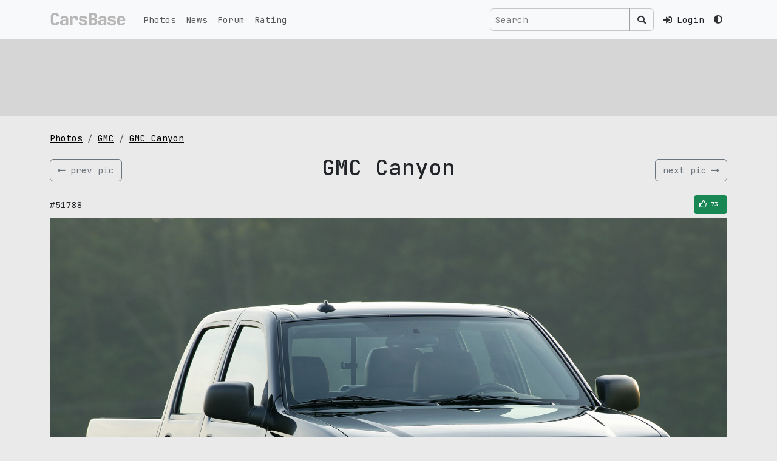

--- FILE ---
content_type: text/html; charset=UTF-8
request_url: https://carsbase.com/photo/gmc/gmc-canyon-pic-51788.html
body_size: 5155
content:
<!doctype html>
<html lang="en" data-bs-theme='light'>
<head>
	<meta charset="utf-8">
	<meta name="viewport" content="width=device-width, initial-scale=1">
	<!-- CSRF Token -->
	<meta name="csrf-token" content="M7dBdVFtr638DmsleJhgv6RydbLvYvfm2PQJzPbN">
	<title>GMC Canyon picture #51788 | GMC photo gallery | CarsBase.com</title>
		<meta name="description" content="Quality autos and cars pics photogallery at CarsBase.com: GMC Canyon. Photo #51788">
			<meta name="keywords" content="GMC, Canyon, photo, pic, image, poster, car, auto, wallpaper, desktop, download, picture #51788">
	

	<link rel="icon" type="image/png" sizes="120x120" href="/favicon.png">

	<link rel="preconnect" href="https://fonts.googleapis.com">
	<link rel="preconnect" href="https://fonts.gstatic.com" crossorigin>
	<link href="https://fonts.googleapis.com/css2?family=JetBrains+Mono:ital,wght@0,100..800;1,100..800&display=swap" rel="stylesheet">
	<!-- Scripts -->

	<link href="/modules/fontawesome-5.12/css/all.min.css" rel="stylesheet">
	<link rel="preload" as="style" href="https://carsbase.com/build/assets/app-oI-xt_3Q.css" /><link rel="stylesheet" href="https://carsbase.com/build/assets/app-oI-xt_3Q.css" />	<meta property="og:image" content="https://carsbase.com/storage/photo/137/51788.jpg">
<meta property="og:image:width" content="1920">
<meta property="og:image:height" content="1440">
<meta property="og:description" content="Photo of GMC Canyon 51788. Image size: 1920 x 1440.">
<meta property="og:url" content="https://carsbase.com/photo/gmc/gmc-canyon-pic-51788.html">
<meta property="og:title" content="GMC Canyon photo #51788">
<link rel="canonical" href="https://carsbase.com/photo/gmc/canyon">
			<script async src="https://www.googletagmanager.com/gtag/js?id=G-9VCL560P4C"></script>
		<script>
			window.dataLayer = window.dataLayer || [];
			function gtag(){dataLayer.push(arguments);}
			gtag('js', new Date());
			gtag('config', 'G-9VCL560P4C');
		</script>
									</head>
<body>
<div class="app-wrapper vh-100" id="app">


	<nav class="navbar-top navbar fixed-top navbar-expand-lg bg-body-tertiary">
		<div class="container-xl">
			<a class="navbar-brand d-flex align-items-start py-0 my-0 order-1" href="/">
				<img src="/images/design/carsbase_loga_x800.svg" alt="CarsBase" style="max-height:26px;"  class="d-inline-block align-text-top">
			</a>




			<div class="me-2 ms-auto d-flex gap-1 align-items-center order-3">

				<!-- Desktop Search (hidden on mobile) -->
				<search-navbar class="d-none d-lg-inline-flex ms-auto p-0 me-3 my-2 my-lg-0">
					<!-- Простая рамочка до загрузки Vue -->
					<div class="search-navbar-form">
						<div class="input-group d-flex flex-nowrap">
							<input class="form-control search-input px-2"
								   type="text"
								   placeholder="Search"
								   readonly
								   style="background-color: rgba(0,0,0,0) !important;
                                      color: rgba(255,255,255,0.9) !important;
                                      border: 1px solid var(--search-border-color, rgba(255,255,255,0.3)) !important;
                                      max-width: 250px;
                                      min-width: 150px;">
							<span class="input-group-text btn btn-outline-secondary"
								  style="border-color: var(--search-border-color, rgba(255,255,255,0.3)) !important;
                                     color: rgba(255,255,255,0.9) !important;">
								<i class="fas fa-search" style="color: rgba(255,255,255,0.9) !important;"></i>
							</span>
						</div>
					</div>
				</search-navbar>

				<!-- Mobile Search Icon (visible only on mobile) -->
				<div class="nav-item d-flex align-items-center d-lg-none me-3">
					<button class="btn btn-link nav-link px-1" type="button" data-bs-toggle="collapse" data-bs-target="#mobileSearchCollapse" aria-expanded="false" aria-controls="mobileSearchCollapse" aria-label="Toggle search">
						<i class="fas fa-search"></i>
					</button>
				</div>



								<div class="nav-item pe-3">
					<a href="https://carsbase.com/login" class="nav-link">
						<i class="fa fa-sign-in-alt"></i>
						<span class="d-none d-md-inline-block ms-2">Login</span>
					</a>
				</div>
				
				<div class="d-none d-md-inline-block">
				<theme-switch :user_id="0" current-theme="light"></theme-switch>
				</div>
			</div>
			<button class="navbar-toggler  navbar-toggler--main order-3" type="button" data-bs-toggle="collapse"
					data-bs-target="#navbarSupportedContent" aria-controls="navbarSupportedContent"
					aria-expanded="false" aria-label="Toggle navigation">
						<span class="hamburger hamburger--slider">
							<span class="hamburger-box">
								<span class="hamburger-inner"></span>
							</span>
						</span>
			</button>

			<!-- Mobile Search Collapse (full width below navbar) -->
			<div class="collapse w-100 order-4 d-lg-none" id="mobileSearchCollapse">
				<div class="container-xl">
					<div class="py-3">
						<search-navbar class="w-100"></search-navbar>
					</div>
				</div>
			</div>


			<div class="collapse navbar-collapse order-4 order-md-2" id="navbarSupportedContent">
				<ul class="navbar-nav me-auto mb-0">
					<li class="nav-item">
						<a class="nav-link" href="/photo">Photos</a>
					</li>
					<li class="nav-item">
						<a class="nav-link" href="/news">News</a>
					</li>
					<li class="nav-item">
						<a class="nav-link" href="/photoforum">Forum</a>
					</li>
					<li class="nav-item">
						<a class="nav-link" href="/photo-rating">Rating</a>
					</li>
					<li class="nav-item d-md-none mt-4 mb-2">
					<theme-switch :user_id="0" current-theme="light"></theme-switch>
					</li>
				</ul>




				
				
				
				
			</div>

		</div>
	</nav>

	<main class="">
		
<div class="rek-wrapper py-3 mb-4">
<div class="container-xl">
    <div class="row">
        <div class="col-12">
            <div class="d-inline-block w-100" style="height:90px;">
                                <Adsense
                    data-ad-client="ca-pub-4641491362693703"
                    data-ad-slot="5186986687"
                    data-ad-format="horizontal"
                    ins-style="display:inline-block;width:100%;height:90px"
                    :data-full-width-responsive="true"
                >

                </Adsense>
                            </div>
        </div>
    </div>
</div>
</div>

<div class="content-wrapper">
	<div class="container-xl">



		

		<div class="row">
			<div class="col-md-12">


				<ol class="breadcrumb hidden-xs">
					<li class="breadcrumb-item">
						<a href="/photo/" title="cars pics and photos">Photos</a>
					</li>
					<li class="breadcrumb-item">
						<a href="/photo/gmc" title="GMC pics and photos">GMC</a>
					</li>
					<li class="breadcrumb-item">
						<a href="/photo/gmc/canyon" title="GMC Canyon pics and photos">GMC Canyon</a>
					</li>
				</ol>


				<div itemscope itemtype="http://schema.org/ImageObject">

					<div class="d-flex align-items-center w-100 my-3">
													<div class="w-20 text-left">
								<a href="/photo/gmc/gmc-canyon-pic-51789.html"
									title="previus GMC Canyon pic" class="btn btn-outline-secondary d-flex align-items-center">
									<i class="fas fa-long-arrow-alt-left"></i>
									<span class="d-none d-sm-inline-block text-nowrap ms-2">prev pic</span>
								</a>
							</div>
												<div class="w-100 text-center">
							<h1 itemprop="name">GMC Canyon</h1>
						</div>
													<div class="w-20 text-right">
								<a href="/photo/gmc/gmc-canyon-pic-51787.html" title="next GMC Canyon pic" class="btn btn-outline-secondary d-flex align-items-center">
									<span class="d-none d-sm-inline-block text-nowrap me-2">
										next pic
									</span>
									<i class="fas fa-long-arrow-alt-right"></i>
								</a>
							</div>
											</div>




					<div class="box_social-2 my-2">

						<div class="d-flex align-items-center justify-content-between">
							<div>
								<span>#51788</span>
							</div>
							<div style="width:170px;text-align:right;">
								<div class="vote_photo">
									<vote-button :photo-id="51788" :initial-votes="73" />
								</div>
							</div>
						</div>

					</div>
					<div style="text-align:center;max-width:100%;">
						<img
							alt="GMC Canyon photo 51788"
							src="/storage/photo/137/51788.jpg"
							width="1920"
							height="1440"
							itemprop="contentUrl"
							style="max-width: 100%; height: auto;">
					</div>
					<meta itemprop="width" content="1920">
					<meta itemprop="height" content="1440">
					<div class="pic_gallery_slider">
								<div class="table-wrapper">
			<div class="table">
				<div class="tr">
					<div class="td">		<div class="thumb-wrapper">
			<a href="/photo/gmc/gmc-canyon-pic-51786.html" class="">
				<img src="/cache/storage/photo/137/51786-gthumb-gwdata240-ghdata180-gfitdatacrop.jpg" alt="Canyon photo #51786" class="pic">
			</a>
		</div>
		</div>
					<div class="td">		<div class="thumb-wrapper">
			<a href="/photo/gmc/gmc-canyon-pic-51787.html" class="">
				<img src="/cache/storage/photo/137/51787-gthumb-gwdata240-ghdata180-gfitdatacrop.jpg" alt="Canyon photo #51787" class="pic">
			</a>
		</div>
		</div>
					<div class="td">		<div class="thumb-wrapper">
			<a href="/photo/gmc/gmc-canyon-pic-51788.html" class="active">
				<img src="/cache/storage/photo/137/51788-gthumb-gwdata240-ghdata180-gfitdatacrop.jpg" alt="Canyon photo #51788" class="pic">
			</a>
		</div>
		</div>
					<div class="td">		<div class="thumb-wrapper">
			<a href="/photo/gmc/gmc-canyon-pic-51789.html" class="">
				<img src="/cache/storage/photo/137/51789-gthumb-gwdata240-ghdata180-gfitdatacrop.jpg" alt="Canyon photo #51789" class="pic">
			</a>
		</div>
		</div>
					<div class="td">		<div class="thumb-wrapper">
			<a href="/photo/gmc/gmc-canyon-pic-106568.html" class="">
				<img src="/cache/storage/photo/137/106568-gthumb-gwdata240-ghdata180-gfitdatacrop.jpg" alt="Canyon photo #106568" class="pic">
			</a>
		</div>
		</div>
				</div>
			</div>
		</div>
							</div>
					<div itemprop="description" class="text-center">
						Photo of GMC Canyon 51788.
						Image size: 1920 x 1440.
													Upload date: 2008-02-03 00:00:00.
																			Number of votes: 73.
												<hr>

					</div>
				</div>


			</div>


		</div>


		<div class="row">
			<div class="col-md-8 col-sm-12 col-12">

				<p style="width:100%;overflow: hidden;" class="mt-0 pt-0">
					pic link: <a href="/storage/photo/137/51788.jpg">https://carsbase.com/storage/photo/137/51788.jpg</a>
					<br>(Download <strong>GMC Canyon photo</strong> #51788) You can
					use this pic as wallpaper (poster) for desktop.
				</p>
				<p>
					Vote for this GMC photo #51788. Current picture rating: <i
						class="icon-thumbs-up"></i> <span>73</span>
											Upload date 2008-02-03 00:00:00.
									</p>


				<div class="my-4">
					<h2 class="my-3 text-center">Pics and wallpapers with GMC Canyon</h2>
											<div class="photos-gal">
							<div class="d-flex flex-wrap justify-content-center">
																	<div class="p-2">
												<div class="photos-pic-card">
			<a  href="/photo/gmc/gmc-canyon-pic-51789.html" class="photos-pic-card__body">
				
					<span class="photos-pic-card__body__pic-wr">
						<img src="/cache/storage/photo/137/51789-gthumb-gwdata640-ghdata480-gfitdatacrop.jpg"
						     alt="gmc canyon pic #51789"
						     width="640"
						     height="480"
						     class="pic">
					</span>

					
											<span class="photos-pic-card__body__votes-wr">
							<i class="far fa-thumbs-up" aria-hidden="true"></i> 85						</span>
					
					
					
				
									<span class="photos-pic-card__body__comment-wr">Crew Cab</span>
				
			</a>



			
		</div>

											</div>
																	<div class="p-2">
												<div class="photos-pic-card">
			<a  href="/photo/gmc/gmc-canyon-pic-51785.html" class="photos-pic-card__body">
				
					<span class="photos-pic-card__body__pic-wr">
						<img src="/cache/storage/photo/137/51785-gthumb-gwdata640-ghdata480-gfitdatacrop.jpg"
						     alt="gmc canyon pic #51785"
						     width="640"
						     height="480"
						     class="pic">
					</span>

					
											<span class="photos-pic-card__body__votes-wr">
							<i class="far fa-thumbs-up" aria-hidden="true"></i> 84						</span>
					
					
					
				
									<span class="photos-pic-card__body__comment-wr">Crew Cab SLE 2004</span>
				
			</a>



			
		</div>

											</div>
																	<div class="p-2">
												<div class="photos-pic-card">
			<a  href="/photo/gmc/gmc-canyon-pic-51788.html" class="photos-pic-card__body">
				
					<span class="photos-pic-card__body__pic-wr">
						<img src="/cache/storage/photo/137/51788-gthumb-gwdata640-ghdata480-gfitdatacrop.jpg"
						     alt="gmc canyon pic #51788"
						     width="640"
						     height="480"
						     class="pic">
					</span>

					
											<span class="photos-pic-card__body__votes-wr">
							<i class="far fa-thumbs-up" aria-hidden="true"></i> 73						</span>
					
					
					
				
									<span class="photos-pic-card__body__comment-wr">Crew Cab SLE 2004</span>
				
			</a>



			
		</div>

											</div>
																	<div class="p-2">
												<div class="photos-pic-card">
			<a  href="/photo/gmc/gmc-canyon-pic-51786.html" class="photos-pic-card__body">
				
					<span class="photos-pic-card__body__pic-wr">
						<img src="/cache/storage/photo/137/51786-gthumb-gwdata640-ghdata480-gfitdatacrop.jpg"
						     alt="gmc canyon pic #51786"
						     width="640"
						     height="480"
						     class="pic">
					</span>

					
											<span class="photos-pic-card__body__votes-wr">
							<i class="far fa-thumbs-up" aria-hidden="true"></i> 70						</span>
					
					
					
				
									<span class="photos-pic-card__body__comment-wr">Crew Cab 2005</span>
				
			</a>



			
		</div>

											</div>
																	<div class="p-2">
												<div class="photos-pic-card">
			<a  href="/photo/gmc/gmc-canyon-pic-51762.html" class="photos-pic-card__body">
				
					<span class="photos-pic-card__body__pic-wr">
						<img src="/cache/storage/photo/137/51762-gthumb-gwdata640-ghdata480-gfitdatacrop.jpg"
						     alt="gmc canyon pic #51762"
						     width="640"
						     height="480"
						     class="pic">
					</span>

					
											<span class="photos-pic-card__body__votes-wr">
							<i class="far fa-thumbs-up" aria-hidden="true"></i> 69						</span>
					
					
					
				
									<span class="photos-pic-card__body__comment-wr">Crew Cab Sport</span>
				
			</a>



			
		</div>

											</div>
																	<div class="p-2">
												<div class="photos-pic-card">
			<a  href="/photo/gmc/gmc-canyon-pic-51761.html" class="photos-pic-card__body">
				
					<span class="photos-pic-card__body__pic-wr">
						<img src="/cache/storage/photo/137/51761-gthumb-gwdata640-ghdata480-gfitdatacrop.jpg"
						     alt="gmc canyon pic #51761"
						     width="640"
						     height="480"
						     class="pic">
					</span>

					
											<span class="photos-pic-card__body__votes-wr">
							<i class="far fa-thumbs-up" aria-hidden="true"></i> 67						</span>
					
					
					
				
									<span class="photos-pic-card__body__comment-wr">Crew Cab SLE 2004</span>
				
			</a>



			
		</div>

											</div>
															</div>
						</div>
									</div>


				<p>
					<a href="/photo/gmc/canyon" title="GMC Canyon pictures">
						GMC Canyon gallery
					</a>
					with 173 HQ pics updates weekly,
					don't forget to come back!
					And check other <a href="/photo/">cars galleries</a>.
				</p>


			</div>
							<div class="col-md-4 col-sm-12 col-12">
										<div class="box_mark_right">
									<div class="m-logo">
						<img src="/cache/storage/catalog/logos/137-gthumb-gwdata128-ghdata128.jpg"
							 alt="GMC logo"
							 width="128"
							 height="128"
							 class="logo">
					</div>
								<ul class="box_mark_right__links">
					<li class="box_mark_right__links__li">
						<a href="/photo/gmc" class="box_mark_right__links__li__btn btn btn-outline-secondary w-100">
							<i class="fas fa-camera-retro fa-fw me-2"></i>
							<span class="box_mark_right__links__li__btn__name">GMC gallery</span>
							<span class="box_mark_right__links__li__btn__num">850</span>
						</a>
					</li>
																		<li class="box_mark_right__links__li">
								<a href="/photo/gmc/canyon" class="box_mark_right__links__li__btn btn btn btn-outline-secondary w-100">
									<i class="fas fa-camera fa-fw me-2" aria-hidden="true"></i>
									<span class="box_mark_right__links__li__btn__name">Canyon photos</span>
									<span class="box_mark_right__links__li__btn__num">173</span>
								</a>
							</li>
																						<li class="box_mark_right__links__li">
							<a href="/news/gmc" class="box_mark_right__links__li__btn btn btn btn-outline-secondary w-100">
								<i class="far fa-newspaper fa-fw me-2" aria-hidden="true"></i>
								<span class="box_mark_right__links__li__btn__name">GMC news</span>
							</a>
						</li>
									</ul>
			</div>
								</div>
					</div>


		<div class="row">
			<div class="col-12">
							</div>
		</div>


		<div class="row">
			<div class="col-sm-12 text-center">
							</div>
		</div>


	</div>
</div>
	</main>
	<footer class="py-3">
		<div class="footer">
			<div class="container-xl">
				<div class="row">
					<div class="col-sm-4">
						&copy; 2026 CarsBase.com | <a href="/privacy">Privacy Policy</a>


											</div>
					<div class="col-sm-4">
											</div>
					<div class="col-sm-4">
						contacts: <a href="mailto:support@carsbase.com">support@carsbase.com</a>

					</div>
				</div>
			</div>
		</div>
	</footer>
</div>
<script src="/modules/js/jquery-3.7.1.min.js"></script>
<link href="/modules/fancybox3/dist/jquery.fancybox.min.css" rel="stylesheet">
<script src="/modules/fancybox3/dist/jquery.fancybox.min.js"></script>
<link rel="preload" as="style" href="https://carsbase.com/build/assets/app-Bbs2XMug.css" /><link rel="modulepreload" href="https://carsbase.com/build/assets/app-DReX7Tpy.js" /><link rel="modulepreload" href="https://carsbase.com/build/assets/_plugin-vue_export-helper-BSKjZsxw.js" /><link rel="stylesheet" href="https://carsbase.com/build/assets/app-Bbs2XMug.css" /><script type="module" src="https://carsbase.com/build/assets/app-DReX7Tpy.js"></script>
<script>
	// on redy
</script>

<script defer>
		document.addEventListener('DOMContentLoaded', function() {
		// Wait a small amount of time to ensure bootstrap.js theme detection has run
		setTimeout(function() {
			app.mount('#app');
		}, 10);
	});

	$(document).ready(function() {
		const popoverTriggerList = document.querySelectorAll('[data-bs-toggle="popover"]')
		const popoverList = [...popoverTriggerList].map(popoverTriggerEl => new bootstrap.Popover(popoverTriggerEl))
	
		});
</script>



<script type="text/javascript" >
	(function(m,e,t,r,i,k,a){m[i]=m[i]||function(){(m[i].a=m[i].a||[]).push(arguments)};
		m[i].l=1*new Date();
		for (var j = 0; j < document.scripts.length; j++) {if (document.scripts[j].src === r) { return; }}
		k=e.createElement(t),a=e.getElementsByTagName(t)[0],k.async=1,k.src=r,a.parentNode.insertBefore(k,a)})
	(window, document, "script", "https://mc.yandex.ru/metrika/tag.js", "ym");

	ym(20852410, "init", {
		clickmap:true,
		trackLinks:true,
		accurateTrackBounce:true
	});
</script>
<noscript><div class="d-none"><img src="https://mc.yandex.ru/watch/20852410" style="position:absolute; left:-9999px;" alt="" /></div></noscript>

<script>
	$(function () {
		// NAVBAR - top
		$(".navbar-top").find(".navbar-toggler").click(function () {

			//$(".top-navbar-wrapper").find(".fa-bars").toggleClass( "d-none" );
			//$(".top-navbar-wrapper").find(".fa-times").toggleClass( "d-none" );
			$(".navbar-top").find(".hamburger").toggleClass("is-active");
		});
	});
	// fix for adsense flex
	// based on code found at:
	// https://stackoverflow.com/questions/55695667/adsense-injecting-style-tag-into-my-page-in-chrome
	// document.addEventListener('DOMContentLoaded', function() {
	// 	var flex = document.getElementsByClassName('app-wrapper')[0];
	// 	const observer = new MutationObserver(function (mutations, observer) {
	// 		//flex.style.height = "";
	// 		console.log('fixing flex');
	// 		flex.setAttribute("style","");
	// 	});
	// 	observer.observe(flex, {
	// 		attributes: true,
	// 		attributeFilter: ['style']
	// 	});
	// });
	// setTimeout( function() {
	// 	var flex = document.getElementsByClassName('app-wrapper')[0];
	// 	flex.setAttribute("style","");
	// },500);
</script>



</body>
</html>


--- FILE ---
content_type: text/html; charset=utf-8
request_url: https://www.google.com/recaptcha/api2/aframe
body_size: 267
content:
<!DOCTYPE HTML><html><head><meta http-equiv="content-type" content="text/html; charset=UTF-8"></head><body><script nonce="7HVUm6Xlr16L-gv3T1ECaQ">/** Anti-fraud and anti-abuse applications only. See google.com/recaptcha */ try{var clients={'sodar':'https://pagead2.googlesyndication.com/pagead/sodar?'};window.addEventListener("message",function(a){try{if(a.source===window.parent){var b=JSON.parse(a.data);var c=clients[b['id']];if(c){var d=document.createElement('img');d.src=c+b['params']+'&rc='+(localStorage.getItem("rc::a")?sessionStorage.getItem("rc::b"):"");window.document.body.appendChild(d);sessionStorage.setItem("rc::e",parseInt(sessionStorage.getItem("rc::e")||0)+1);localStorage.setItem("rc::h",'1769215952105');}}}catch(b){}});window.parent.postMessage("_grecaptcha_ready", "*");}catch(b){}</script></body></html>

--- FILE ---
content_type: image/svg+xml
request_url: https://carsbase.com/images/design/carsbase_loga_x800.svg
body_size: 2781
content:
<svg width="2306" height="460" viewBox="0 0 2306 460" fill="none" xmlns="http://www.w3.org/2000/svg">
<path d="M152 410C127.667 410 106.333 405.5 88 396.5C69.6667 387.167 55.3333 374.333 45 358C35 341.333 30 322 30 300V145C30 122.667 35 103.333 45 87C55.3333 70.6666 69.6667 58 88 49C106.333 39.6667 127.667 35 152 35C176.667 35 198 39.6667 216 49C234.333 58 248.5 70.6666 258.5 87C268.833 103.333 274 122.667 274 145H199C199 130.333 194.833 119.167 186.5 111.5C178.5 103.833 167 100 152 100C137 100 125.333 103.833 117 111.5C109 119.167 105 130.333 105 145V300C105 314.333 109 325.5 117 333.5C125.333 341.167 137 345 152 345C167 345 178.5 341.167 186.5 333.5C194.833 325.5 199 314.333 199 300H274C274 322 268.833 341.333 258.5 358C248.5 374.333 234.333 387.167 216 396.5C198 405.5 176.667 410 152 410ZM389.305 410C361.638 410 339.638 402.5 323.305 387.5C307.305 372.5 299.305 352.167 299.305 326.5C299.305 298.833 308.805 277.667 327.805 263C347.138 248 374.805 240.5 410.805 240.5H467.805V220C467.805 209.333 463.971 200.833 456.305 194.5C448.971 188.167 438.971 185 426.305 185C414.638 185 404.971 187.667 397.305 193C389.638 198.333 384.971 205.667 383.305 215H310.805C313.805 187.333 325.805 165.5 346.805 149.5C368.138 133.167 395.471 125 428.805 125C463.805 125 491.471 133.667 511.805 151C532.471 168 542.805 191 542.805 220V405H470.305V360H458.305L470.805 342.5C470.805 363.167 463.305 379.667 448.305 392C433.638 404 413.971 410 389.305 410ZM417.305 355C431.971 355 443.971 351.167 453.305 343.5C462.971 335.5 467.805 325.167 467.805 312.5V283H412.305C400.971 283 391.805 286.333 384.805 293C377.805 299.333 374.305 307.833 374.305 318.5C374.305 329.833 378.138 338.833 385.805 345.5C393.471 351.833 403.971 355 417.305 355ZM590.609 405V130H660.609V182.5H679.609L658.109 214.5C658.109 184.833 664.943 162.5 678.609 147.5C692.276 132.5 712.276 125 738.609 125C768.943 125 792.443 134.167 809.109 152.5C826.109 170.833 834.609 196.667 834.609 230V252.5H754.609V235C754.609 220 750.443 208.333 742.109 200C734.109 191.667 723.276 187.5 709.609 187.5C695.276 187.5 684.276 191.667 676.609 200C669.276 208.333 665.609 220 665.609 235V405H590.609ZM962.914 410C940.247 410 920.414 406.5 903.414 399.5C886.414 392.167 873.081 382.167 863.414 369.5C854.081 356.833 849.414 342 849.414 325H924.414C924.414 333 927.914 339.5 934.914 344.5C942.247 349.167 951.581 351.5 962.914 351.5H984.914C998.581 351.5 1008.91 349 1015.91 344C1023.25 339 1026.91 332 1026.91 323C1026.91 314.667 1023.75 308.333 1017.41 304C1011.08 299.333 1001.25 296.167 987.914 294.5L955.914 290.5C921.581 286.167 896.581 277.833 880.914 265.5C865.247 253.167 857.414 234.333 857.414 209C857.414 182.333 866.581 161.667 884.914 147C903.247 132.333 930.081 125 965.414 125H984.414C1018.08 125 1044.91 132.333 1064.91 147C1084.91 161.667 1094.91 181.333 1094.91 206H1019.91C1019.91 199.333 1016.58 194 1009.91 190C1003.58 185.667 995.081 183.5 984.414 183.5H965.414C953.081 183.5 944.081 185.667 938.414 190C932.747 194 929.914 200.167 929.914 208.5C929.914 216.167 932.414 222 937.414 226C942.747 230 951.081 232.833 962.414 234.5L996.914 239C1031.58 243.333 1057.25 252 1073.91 265C1090.91 278 1099.41 297.333 1099.41 323C1099.41 351 1089.75 372.5 1070.41 387.5C1051.08 402.5 1022.58 410 984.914 410H962.914Z" fill="#B7B7B7"/>
<path d="M1148.74 405V40H1266.24C1303.24 40 1332.74 48.5 1354.74 65.5C1376.74 82.1667 1387.74 104.833 1387.74 133.5C1387.74 149.5 1383.91 163.5 1376.24 175.5C1368.91 187.5 1358.91 196.833 1346.24 203.5C1333.91 210.167 1320.41 213.5 1305.74 213.5V215C1322.07 214.667 1336.91 217.667 1350.24 224C1363.91 230.333 1374.91 239.833 1383.24 252.5C1391.57 265.167 1395.74 280.833 1395.74 299.5C1395.74 320.833 1390.57 339.5 1380.24 355.5C1370.24 371.167 1355.91 383.333 1337.24 392C1318.57 400.667 1296.41 405 1270.74 405H1148.74ZM1221.24 344.5H1267.74C1284.07 344.5 1296.91 340.167 1306.24 331.5C1315.57 322.833 1320.24 310.833 1320.24 295.5C1320.24 280.167 1315.57 268.167 1306.24 259.5C1296.91 250.5 1284.07 246 1267.74 246H1221.24V344.5ZM1221.24 187H1265.24C1279.91 187 1291.41 183.167 1299.74 175.5C1308.07 167.5 1312.24 156.833 1312.24 143.5C1312.24 129.833 1308.07 119.333 1299.74 112C1291.41 104.333 1279.91 100.5 1265.24 100.5H1221.24V187ZM1505.05 410C1477.38 410 1455.38 402.5 1439.05 387.5C1423.05 372.5 1415.05 352.167 1415.05 326.5C1415.05 298.833 1424.55 277.667 1443.55 263C1462.88 248 1490.55 240.5 1526.55 240.5H1583.55V220C1583.55 209.333 1579.71 200.833 1572.05 194.5C1564.71 188.167 1554.71 185 1542.05 185C1530.38 185 1520.71 187.667 1513.05 193C1505.38 198.333 1500.71 205.667 1499.05 215H1426.55C1429.55 187.333 1441.55 165.5 1462.55 149.5C1483.88 133.167 1511.21 125 1544.55 125C1579.55 125 1607.21 133.667 1627.55 151C1648.21 168 1658.55 191 1658.55 220V405H1586.05V360H1574.05L1586.55 342.5C1586.55 363.167 1579.05 379.667 1564.05 392C1549.38 404 1529.71 410 1505.05 410ZM1533.05 355C1547.71 355 1559.71 351.167 1569.05 343.5C1578.71 335.5 1583.55 325.167 1583.55 312.5V283H1528.05C1516.71 283 1507.55 286.333 1500.55 293C1493.55 299.333 1490.05 307.833 1490.05 318.5C1490.05 329.833 1493.88 338.833 1501.55 345.5C1509.21 351.833 1519.71 355 1533.05 355ZM1803.85 410C1781.18 410 1761.35 406.5 1744.35 399.5C1727.35 392.167 1714.02 382.167 1704.35 369.5C1695.02 356.833 1690.35 342 1690.35 325H1765.35C1765.35 333 1768.85 339.5 1775.85 344.5C1783.18 349.167 1792.52 351.5 1803.85 351.5H1825.85C1839.52 351.5 1849.85 349 1856.85 344C1864.18 339 1867.85 332 1867.85 323C1867.85 314.667 1864.68 308.333 1858.35 304C1852.02 299.333 1842.18 296.167 1828.85 294.5L1796.85 290.5C1762.52 286.167 1737.52 277.833 1721.85 265.5C1706.18 253.167 1698.35 234.333 1698.35 209C1698.35 182.333 1707.52 161.667 1725.85 147C1744.18 132.333 1771.02 125 1806.35 125H1825.35C1859.02 125 1885.85 132.333 1905.85 147C1925.85 161.667 1935.85 181.333 1935.85 206H1860.85C1860.85 199.333 1857.52 194 1850.85 190C1844.52 185.667 1836.02 183.5 1825.35 183.5H1806.35C1794.02 183.5 1785.02 185.667 1779.35 190C1773.68 194 1770.85 200.167 1770.85 208.5C1770.85 216.167 1773.35 222 1778.35 226C1783.68 230 1792.02 232.833 1803.35 234.5L1837.85 239C1872.52 243.333 1898.18 252 1914.85 265C1931.85 278 1940.35 297.333 1940.35 323C1940.35 351 1930.68 372.5 1911.35 387.5C1892.02 402.5 1863.52 410 1825.85 410H1803.85ZM2090.66 410C2066.32 410 2044.99 405.5 2026.66 396.5C2008.66 387.167 1994.66 374.333 1984.66 358C1974.99 341.333 1970.16 322 1970.16 300V235C1970.16 213 1974.99 193.833 1984.66 177.5C1994.66 160.833 2008.66 148 2026.66 139C2044.99 129.667 2066.32 125 2090.66 125C2114.99 125 2135.99 129.667 2153.66 139C2171.66 148 2185.49 160.833 2195.16 177.5C2205.16 193.833 2210.16 213 2210.16 235V285H2041.66V300C2041.66 317.333 2045.82 330.5 2054.16 339.5C2062.49 348.167 2074.99 352.5 2091.66 352.5C2103.32 352.5 2112.66 350.5 2119.66 346.5C2126.99 342.5 2131.82 337 2134.16 330H2207.66C2201.66 354 2187.99 373.333 2166.66 388C2145.66 402.667 2120.32 410 2090.66 410ZM2138.66 246.5V234C2138.66 217 2134.66 204 2126.66 195C2118.99 186 2106.99 181.5 2090.66 181.5C2074.32 181.5 2061.99 186.167 2053.66 195.5C2045.66 204.833 2041.66 218 2041.66 235V242.5L2143.66 241.5L2138.66 246.5Z" fill="#B7B7B7"/>
</svg>
